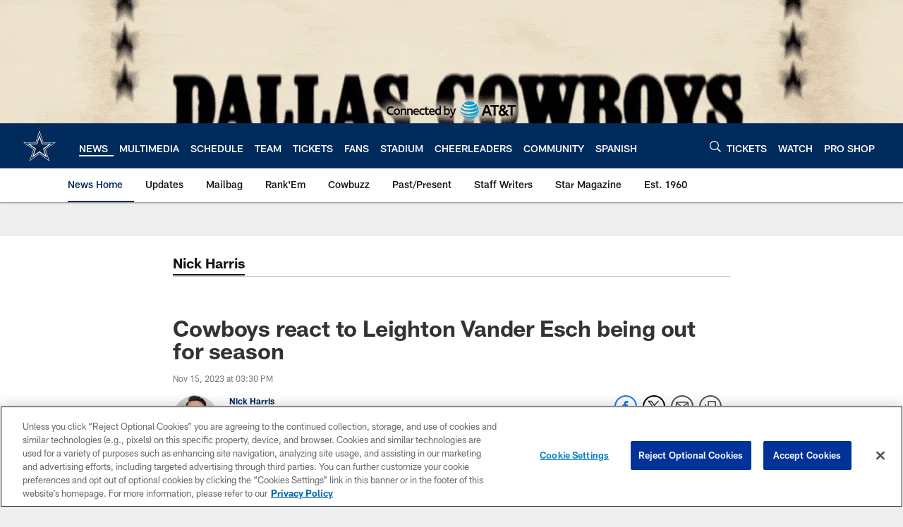

--- FILE ---
content_type: text/html; charset=utf-8
request_url: https://www.google.com/recaptcha/api2/aframe
body_size: 267
content:
<!DOCTYPE HTML><html><head><meta http-equiv="content-type" content="text/html; charset=UTF-8"></head><body><script nonce="EpaeFd1_4WEWED8j-kDgKw">/** Anti-fraud and anti-abuse applications only. See google.com/recaptcha */ try{var clients={'sodar':'https://pagead2.googlesyndication.com/pagead/sodar?'};window.addEventListener("message",function(a){try{if(a.source===window.parent){var b=JSON.parse(a.data);var c=clients[b['id']];if(c){var d=document.createElement('img');d.src=c+b['params']+'&rc='+(localStorage.getItem("rc::a")?sessionStorage.getItem("rc::b"):"");window.document.body.appendChild(d);sessionStorage.setItem("rc::e",parseInt(sessionStorage.getItem("rc::e")||0)+1);localStorage.setItem("rc::h",'1768690562256');}}}catch(b){}});window.parent.postMessage("_grecaptcha_ready", "*");}catch(b){}</script></body></html>

--- FILE ---
content_type: text/javascript; charset=utf-8
request_url: https://auth-id.dallascowboys.com/accounts.webSdkBootstrap?apiKey=4_2-xNYXWvdGHB0xOf1kVDeA&pageURL=https%3A%2F%2Fwww.dallascowboys.com%2Fnews%2Fcowboys-react-to-leighton-vander-esch-being-out-for-season&sdk=js_latest&sdkBuild=18419&format=json
body_size: 426
content:
{
  "callId": "019bce2c210a78a2b3cf4c1938396074",
  "errorCode": 0,
  "apiVersion": 2,
  "statusCode": 200,
  "statusReason": "OK",
  "time": "2026-01-17T22:55:57.205Z",
  "hasGmid": "ver4"
}